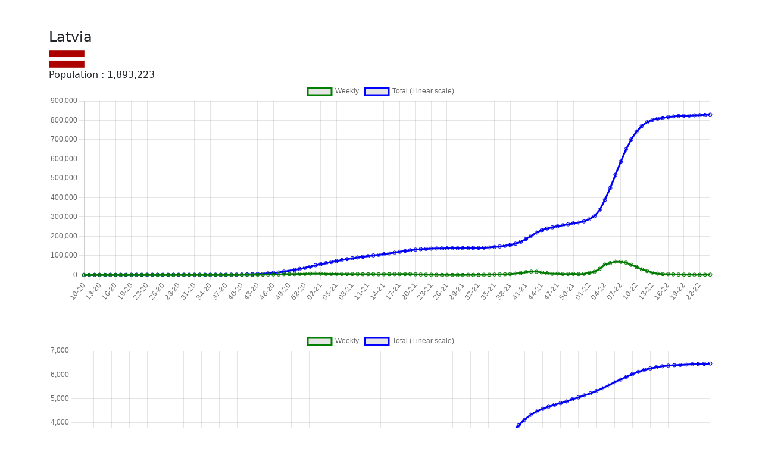

--- FILE ---
content_type: text/html; charset=UTF-8
request_url: https://demo.rabio.eu/covid19r.php?cidxv=totalcLVA
body_size: 6524
content:

														


				<html>
<title>		COVID-19 Data - Country Losses Chart</title>
<head>

<!-- Global site tag (gtag.js) - Google Analytics -->
<script async src="https://www.googletagmanager.com/gtag/js?id=UA-139603138-1"></script>
<script>
  window.dataLayer = window.dataLayer || [];
  function gtag(){dataLayer.push(arguments);}
  gtag('js', new Date());

  gtag('config', 'UA-139603138-1');
</script>
	<meta charset="UTF-8">
	<meta name="viewport" content="width=device-width, initial-scale=1, shrink-to-fit=no">
	<title>Losses Totals View</title>
	
    <link rel="stylesheet" href="./bootstrap/css/bootstrap.css" >

<style>
table {
  border-collapse: collapse;
  border-spacing: 0;
  width: 98%;
  border: 1px solid black;
}

td {
  font-family:verdana;
  padding: 8px;
  border: 1px solid black;
  font-size: 12px;    
}

th {
  font-family:verdana;
  padding: 8px;
  border: 1px solid black;
  background-color: #D6D6D6;
  font-size: 12px;    
}

tr:nth-child(even){background-color: #f2f2f2}


p.a {
  font-family:verdana;
  text-align:right;
  font-size: 14px;    
}

</style>	

	<!-- ADDITIONS FOR CHOSEN -->
	<script src="./jquery/jquery-3.6.3.js" ></script>
	<link rel="stylesheet" href="./jqueryui/themes/smoothness/jquery-ui.css">
	<script src="./jqueryui/jquery-ui.min.js"></script>	
	<script src="./jquery/chosen.jquery.min.js" ></script>
	<link rel="stylesheet" href="./jquery/chosen.css" >
	<!-- ADDITIONS FOR CHOSEN -->
	
		

</head>
<body>
<br>
		<div class='container'>
		<div class='col-lg-12'>
<br>

		<h4>Latvia</h4><img src='https://flags.byte12.com/flags/images/flags/png/latvia.png' width=60 height=auto ><br>		   Population : 1,893,223			 

				 
<div class="row">
	<div class="col-lg">
		<canvas id="line-chart_1"     height="100" ></canvas>
	</div>
</div>

  <script     src="./chartjs4/chart.umd.min.js"></script>
    <script>
		new Chart(document.getElementById("line-chart_1"), {
  type: 'line',
  data: {
    labels: ['10-20','11-20','12-20','13-20','14-20','15-20','16-20','17-20','18-20','19-20','20-20','21-20','22-20','23-20','24-20','25-20','26-20','27-20','28-20','29-20','30-20','31-20','32-20','33-20','34-20','35-20','36-20','37-20','38-20','39-20','40-20','41-20','42-20','43-20','44-20','45-20','46-20','47-20','48-20','49-20','50-20','51-20','52-20','53-20','01-21','02-21','03-21','04-21','05-21','06-21','07-21','08-21','09-21','10-21','11-21','12-21','13-21','14-21','15-21','16-21','17-21','18-21','19-21','20-21','21-21','22-21','23-21','24-21','25-21','26-21','27-21','28-21','29-21','30-21','31-21','32-21','33-21','34-21','35-21','36-21','37-21','38-21','39-21','40-21','41-21','42-21','43-21','44-21','45-21','46-21','47-21','48-21','49-21','50-21','51-21','52-21','01-22','02-22','03-22','04-22','05-22','06-22','07-22','08-22','09-22','10-22','11-22','12-22','13-22','14-22','15-22','16-22','17-22','18-22','19-22','20-22','21-22','22-22','23-22','24-22'],
    datasets: [{ 
        data: [3.00,27.00,106.00,211.00,187.00,118.00,76.00,85.00,67.00,60.00,68.00,39.00,19.00,22.00,9.00,14.00,5.00,8.00,49.00,19.00,27.00,24.00,47.00,32.00,15.00,56.00,35.00,46.00,51.00,151.00,410.00,584.00,780.00,1228.00,1458.00,1959.00,2452.00,2573.00,3855.00,4338.00,4362.00,5265.00,5390.00,6167.00,7071.00,6096.00,5342.00,5233.00,5559.00,4906.00,4813.00,4667.00,4145.00,3450.00,3628.00,3631.00,3065.00,3503.00,3726.00,3982.00,4434.00,4213.00,4015.00,2967.00,2153.00,1714.00,1218.00,780.00,400.00,421.00,268.00,260.00,322.00,418.00,522.00,701.00,923.00,1274.00,2199.00,2675.00,3367.00,4226.00,6855.00,9635.00,14340.00,16957.00,16566.00,12685.00,8516.00,5776.00,6297.00,4916.00,4615.00,5195.00,4292.00,5590.00,10830.00,15943.00,31747.00,53448.00,61116.00,68517.00,67322.00,63560.00,52036.00,40796.00,28702.00,19582.00,11914.00,6264.00,4377.00,4140.00,2907.00,1906.00,1433.00,1157.00,1218.00,1026.00,1227.00,1498.00],
        label: "Weekly",
        borderColor: "green",
        fill: false
      }, { 
        data: [3,30,136,347,534,652,728,813,880,940,1008,1047,1066,1088,1097,1111,1116,1124,1173,1192,1219,1243,1290,1322,1337,1393,1428,1474,1525,1676,2086,2670,3450,4678,6136,8095,10547,13120,16975,21313,25675,30940,36330,42497,49568,55664,61006,66239,71798,76704,81517,86184,90329,93779,97407,101038,104103,107606,111332,115314,119748,123961,127976,130943,133096,134810,136028,136808,137208,137629,137897,138157,138479,138897,139419,140120,141043,142317,144516,147191,150558,154784,161639,171274,185614,202571,219137,231822,240338,246114,252411,257327,261942,267137,271429,277019,287849,303792,335539,388987,450103,518620,585942,649502,701538,742334,771036,790618,802532,808796,813173,817313,820220,822126,823559,824716,825934,826960,828187,829685],
        label: "Total (Linear scale)",
        borderColor: "blue",
        fill: false
      }
    ]
  },
  options: {
	  responsive: true,
    title: {
	  display: true,
      text: 'Cases Chart',
	  height:300
    }
  }
});
</script><br><br> 
				 

				 
<div class="row">
	<div class="col-lg">
		<canvas id="line-chart" height="100"></canvas>
	</div>
</div>

   <script    src="./chartjs4/chart.umd.min.js"></script>
    <script>
		new Chart(document.getElementById("line-chart"), {
 type: 'line',
  data: {
    labels: ['14-2020','15-2020','16-2020','17-2020','18-2020','19-2020','20-2020','21-2020','22-2020','24-2020','25-2020','28-2020','31-2020','34-2020','35-2020','36-2020','38-2020','40-2020','41-2020','42-2020','43-2020','44-2020','45-2020','46-2020','47-2020','48-2020','49-2020','50-2020','51-2020','52-2020','53-2020','01-2021','02-2021','03-2021','04-2021','05-2021','06-2021','07-2021','08-2021','09-2021','10-2021','11-2021','12-2021','13-2021','14-2021','15-2021','16-2021','17-2021','18-2021','19-2021','20-2021','21-2021','22-2021','23-2021','24-2021','25-2021','26-2021','27-2021','28-2021','29-2021','30-2021','31-2021','32-2021','33-2021','34-2021','35-2021','36-2021','37-2021','38-2021','39-2021','40-2021','41-2021','42-2021','43-2021','44-2021','45-2021','46-2021','47-2021','48-2021','49-2021','50-2021','51-2021','52-2021','01-2022','02-2022','03-2022','04-2022','05-2022','06-2022','07-2022','08-2022','09-2022','10-2022','11-2022','12-2022','13-2022','14-2022','15-2022','16-2022','17-2022','18-2022','19-2022','20-2022','21-2022','22-2022','23-2022','24-2022'],
    datasets: [{ 
        data: [2.00,5.00,1.00,5.00,3.00,2.00,2.00,3.00,2.00,3.00,2.00,1.00,1.00,1.00,1.00,1.00,1.00,3.00,1.00,4.00,16.00,20.00,25.00,30.00,40.00,58.00,63.00,103.00,106.00,127.00,96.00,189.00,140.00,151.00,155.00,111.00,99.00,107.00,88.00,78.00,63.00,62.00,46.00,71.00,56.00,68.00,52.00,67.00,50.00,66.00,65.00,47.00,37.00,39.00,24.00,24.00,16.00,2.00,9.00,3.00,3.00,4.00,4.00,8.00,9.00,16.00,32.00,36.00,54.00,61.00,79.00,133.00,208.00,259.00,265.00,245.00,206.00,133.00,114.00,86.00,79.00,68.00,72.00,89.00,78.00,87.00,84.00,97.00,114.00,122.00,126.00,117.00,110.00,117.00,95.00,87.00,58.00,49.00,42.00,27.00,15.00,15.00,12.00,12.00,11.00,10.00,12.00],
        label: "Weekly",
        borderColor: "green",
        fill: false
      }, { 
        data: [2,7,8,13,16,18,20,23,25,28,30,31,32,33,34,35,36,39,40,44,60,80,105,135,175,233,296,399,505,632,728,917,1057,1208,1363,1474,1573,1680,1768,1846,1909,1971,2017,2088,2144,2212,2264,2331,2381,2447,2512,2559,2596,2635,2659,2683,2699,2701,2710,2713,2716,2720,2724,2732,2741,2757,2789,2825,2879,2940,3019,3152,3360,3619,3884,4129,4335,4468,4582,4668,4747,4815,4887,4976,5054,5141,5225,5322,5436,5558,5684,5801,5911,6028,6123,6210,6268,6317,6359,6386,6401,6416,6428,6440,6451,6461,6473],
        label: "Total (Linear scale)",
        borderColor: "blue",
        fill: false
      }
    ]
  },
  options: {
	  responsive: true,
    title: {
	  display: true,
      text: 'Losses Chart',
	  height:300
    }
  }
});
</script>


<br><br><table class='table table-bordered table-hover' ><tr><th  class='text-center'>Week</th><th  class='text-center'>Monthly Cases</th><th  class='text-center'>Total Cases</th><th  class='text-center'> % </th><th  class='text-center'>Monthly Losses</th><th  class='text-center'>Total Losses</th><th  class='text-center'> % </th></tr>		<tr><td class='text-center font-weight-bold'>10-20</td><td class='text-end'>3</td><td class='text-end'>3</td><td class='text-end'></td><td class='text-end'></td><td class='text-end'></td><td class='text-end'></td></tr><tr><td class='text-center font-weight-bold'>11-20</td><td class='text-end'>27</td><td class='text-end'>30</td><td class='text-end'>+900.00%</td><td class='text-end'></td><td class='text-end'></td><td class='text-end'></td></tr><tr><td class='text-center font-weight-bold'>12-20</td><td class='text-end'>106</td><td class='text-end'>136</td><td class='text-end'>+353.33%</td><td class='text-end'></td><td class='text-end'></td><td class='text-end'></td></tr><tr><td class='text-center font-weight-bold'>13-20</td><td class='text-end'>211</td><td class='text-end'>347</td><td class='text-end'>+155.15%</td><td class='text-end'></td><td class='text-end'></td><td class='text-end'></td></tr><tr><td class='text-center font-weight-bold'>14-20</td><td class='text-end'>187</td><td class='text-end'>534</td><td class='text-end'>+53.89%</td><td class='text-end'>2</td><td class='text-end'>2</td><td class='text-end'></td></tr><tr><td class='text-center font-weight-bold'>15-20</td><td class='text-end'>118</td><td class='text-end'>652</td><td class='text-end'>+22.10%</td><td class='text-end'>5</td><td class='text-end'>7</td><td class='text-end'>+250.00%</td></tr><tr><td class='text-center font-weight-bold'>16-20</td><td class='text-end'>76</td><td class='text-end'>728</td><td class='text-end'>+11.66%</td><td class='text-end'>1</td><td class='text-end'>8</td><td class='text-end'>+14.29%</td></tr><tr><td class='text-center font-weight-bold'>17-20</td><td class='text-end'>85</td><td class='text-end'>813</td><td class='text-end'>+11.68%</td><td class='text-end'>5</td><td class='text-end'>13</td><td class='text-end'>+62.50%</td></tr><tr><td class='text-center font-weight-bold'>18-20</td><td class='text-end'>67</td><td class='text-end'>880</td><td class='text-end'>+8.24%</td><td class='text-end'>3</td><td class='text-end'>16</td><td class='text-end'>+23.08%</td></tr><tr><td class='text-center font-weight-bold'>19-20</td><td class='text-end'>60</td><td class='text-end'>940</td><td class='text-end'>+6.82%</td><td class='text-end'>2</td><td class='text-end'>18</td><td class='text-end'>+12.50%</td></tr><tr><td class='text-center font-weight-bold'>20-20</td><td class='text-end'>68</td><td class='text-end'>1,008</td><td class='text-end'>+7.23%</td><td class='text-end'>2</td><td class='text-end'>20</td><td class='text-end'>+11.11%</td></tr><tr><td class='text-center font-weight-bold'>21-20</td><td class='text-end'>39</td><td class='text-end'>1,047</td><td class='text-end'>+3.87%</td><td class='text-end'>3</td><td class='text-end'>23</td><td class='text-end'>+15.00%</td></tr><tr><td class='text-center font-weight-bold'>22-20</td><td class='text-end'>19</td><td class='text-end'>1,066</td><td class='text-end'>+1.81%</td><td class='text-end'>2</td><td class='text-end'>25</td><td class='text-end'>+8.70%</td></tr><tr><td class='text-center font-weight-bold'>23-20</td><td class='text-end'>22</td><td class='text-end'>1,088</td><td class='text-end'>+2.06%</td><td class='text-end'></td><td class='text-end'>25</td><td class='text-end'></td></tr><tr><td class='text-center font-weight-bold'>24-20</td><td class='text-end'>9</td><td class='text-end'>1,097</td><td class='text-end'>+0.83%</td><td class='text-end'>3</td><td class='text-end'>28</td><td class='text-end'>+12.00%</td></tr><tr><td class='text-center font-weight-bold'>25-20</td><td class='text-end'>14</td><td class='text-end'>1,111</td><td class='text-end'>+1.28%</td><td class='text-end'>2</td><td class='text-end'>30</td><td class='text-end'>+7.14%</td></tr><tr><td class='text-center font-weight-bold'>26-20</td><td class='text-end'>5</td><td class='text-end'>1,116</td><td class='text-end'>+0.45%</td><td class='text-end'></td><td class='text-end'>30</td><td class='text-end'></td></tr><tr><td class='text-center font-weight-bold'>27-20</td><td class='text-end'>8</td><td class='text-end'>1,124</td><td class='text-end'>+0.72%</td><td class='text-end'></td><td class='text-end'>30</td><td class='text-end'></td></tr><tr><td class='text-center font-weight-bold'>28-20</td><td class='text-end'>49</td><td class='text-end'>1,173</td><td class='text-end'>+4.36%</td><td class='text-end'>1</td><td class='text-end'>31</td><td class='text-end'>+3.33%</td></tr><tr><td class='text-center font-weight-bold'>29-20</td><td class='text-end'>19</td><td class='text-end'>1,192</td><td class='text-end'>+1.62%</td><td class='text-end'></td><td class='text-end'>31</td><td class='text-end'></td></tr><tr><td class='text-center font-weight-bold'>30-20</td><td class='text-end'>27</td><td class='text-end'>1,219</td><td class='text-end'>+2.27%</td><td class='text-end'></td><td class='text-end'>31</td><td class='text-end'></td></tr><tr><td class='text-center font-weight-bold'>31-20</td><td class='text-end'>24</td><td class='text-end'>1,243</td><td class='text-end'>+1.97%</td><td class='text-end'>1</td><td class='text-end'>32</td><td class='text-end'>+3.23%</td></tr><tr><td class='text-center font-weight-bold'>32-20</td><td class='text-end'>47</td><td class='text-end'>1,290</td><td class='text-end'>+3.78%</td><td class='text-end'></td><td class='text-end'>32</td><td class='text-end'></td></tr><tr><td class='text-center font-weight-bold'>33-20</td><td class='text-end'>32</td><td class='text-end'>1,322</td><td class='text-end'>+2.48%</td><td class='text-end'></td><td class='text-end'>32</td><td class='text-end'></td></tr><tr><td class='text-center font-weight-bold'>34-20</td><td class='text-end'>15</td><td class='text-end'>1,337</td><td class='text-end'>+1.13%</td><td class='text-end'>1</td><td class='text-end'>33</td><td class='text-end'>+3.13%</td></tr><tr><td class='text-center font-weight-bold'>35-20</td><td class='text-end'>56</td><td class='text-end'>1,393</td><td class='text-end'>+4.19%</td><td class='text-end'>1</td><td class='text-end'>34</td><td class='text-end'>+3.03%</td></tr><tr><td class='text-center font-weight-bold'>36-20</td><td class='text-end'>35</td><td class='text-end'>1,428</td><td class='text-end'>+2.51%</td><td class='text-end'>1</td><td class='text-end'>35</td><td class='text-end'>+2.94%</td></tr><tr><td class='text-center font-weight-bold'>37-20</td><td class='text-end'>46</td><td class='text-end'>1,474</td><td class='text-end'>+3.22%</td><td class='text-end'></td><td class='text-end'>35</td><td class='text-end'></td></tr><tr><td class='text-center font-weight-bold'>38-20</td><td class='text-end'>51</td><td class='text-end'>1,525</td><td class='text-end'>+3.46%</td><td class='text-end'>1</td><td class='text-end'>36</td><td class='text-end'>+2.86%</td></tr><tr><td class='text-center font-weight-bold'>39-20</td><td class='text-end'>151</td><td class='text-end'>1,676</td><td class='text-end'>+9.90%</td><td class='text-end'></td><td class='text-end'>36</td><td class='text-end'></td></tr><tr><td class='text-center font-weight-bold'>40-20</td><td class='text-end'>410</td><td class='text-end'>2,086</td><td class='text-end'>+24.46%</td><td class='text-end'>3</td><td class='text-end'>39</td><td class='text-end'>+8.33%</td></tr><tr><td class='text-center font-weight-bold'>41-20</td><td class='text-end'>584</td><td class='text-end'>2,670</td><td class='text-end'>+28.00%</td><td class='text-end'>1</td><td class='text-end'>40</td><td class='text-end'>+2.56%</td></tr><tr><td class='text-center font-weight-bold'>42-20</td><td class='text-end'>780</td><td class='text-end'>3,450</td><td class='text-end'>+29.21%</td><td class='text-end'>4</td><td class='text-end'>44</td><td class='text-end'>+10.00%</td></tr><tr><td class='text-center font-weight-bold'>43-20</td><td class='text-end'>1,228</td><td class='text-end'>4,678</td><td class='text-end'>+35.59%</td><td class='text-end'>16</td><td class='text-end'>60</td><td class='text-end'>+36.36%</td></tr><tr><td class='text-center font-weight-bold'>44-20</td><td class='text-end'>1,458</td><td class='text-end'>6,136</td><td class='text-end'>+31.17%</td><td class='text-end'>20</td><td class='text-end'>80</td><td class='text-end'>+33.33%</td></tr><tr><td class='text-center font-weight-bold'>45-20</td><td class='text-end'>1,959</td><td class='text-end'>8,095</td><td class='text-end'>+31.93%</td><td class='text-end'>25</td><td class='text-end'>105</td><td class='text-end'>+31.25%</td></tr><tr><td class='text-center font-weight-bold'>46-20</td><td class='text-end'>2,452</td><td class='text-end'>10,547</td><td class='text-end'>+30.29%</td><td class='text-end'>30</td><td class='text-end'>135</td><td class='text-end'>+28.57%</td></tr><tr><td class='text-center font-weight-bold'>47-20</td><td class='text-end'>2,573</td><td class='text-end'>13,120</td><td class='text-end'>+24.40%</td><td class='text-end'>40</td><td class='text-end'>175</td><td class='text-end'>+29.63%</td></tr><tr><td class='text-center font-weight-bold'>48-20</td><td class='text-end'>3,855</td><td class='text-end'>16,975</td><td class='text-end'>+29.38%</td><td class='text-end'>58</td><td class='text-end'>233</td><td class='text-end'>+33.14%</td></tr><tr><td class='text-center font-weight-bold'>49-20</td><td class='text-end'>4,338</td><td class='text-end'>21,313</td><td class='text-end'>+25.56%</td><td class='text-end'>63</td><td class='text-end'>296</td><td class='text-end'>+27.04%</td></tr><tr><td class='text-center font-weight-bold'>50-20</td><td class='text-end'>4,362</td><td class='text-end'>25,675</td><td class='text-end'>+20.47%</td><td class='text-end'>103</td><td class='text-end'>399</td><td class='text-end'>+34.80%</td></tr><tr><td class='text-center font-weight-bold'>51-20</td><td class='text-end'>5,265</td><td class='text-end'>30,940</td><td class='text-end'>+20.51%</td><td class='text-end'>106</td><td class='text-end'>505</td><td class='text-end'>+26.57%</td></tr><tr><td class='text-center font-weight-bold'>52-20</td><td class='text-end'>5,390</td><td class='text-end'>36,330</td><td class='text-end'>+17.42%</td><td class='text-end'>127</td><td class='text-end'>632</td><td class='text-end'>+25.15%</td></tr><tr><td class='text-center font-weight-bold'>53-20</td><td class='text-end'>6,167</td><td class='text-end'>42,497</td><td class='text-end'>+16.97%</td><td class='text-end'>96</td><td class='text-end'>728</td><td class='text-end'>+15.19%</td></tr><tr><td class='text-center font-weight-bold'>01-21</td><td class='text-end'>7,071</td><td class='text-end'>49,568</td><td class='text-end'>+16.64%</td><td class='text-end'>189</td><td class='text-end'>917</td><td class='text-end'>+25.96%</td></tr><tr><td class='text-center font-weight-bold'>02-21</td><td class='text-end'>6,096</td><td class='text-end'>55,664</td><td class='text-end'>+12.30%</td><td class='text-end'>140</td><td class='text-end'>1,057</td><td class='text-end'>+15.27%</td></tr><tr><td class='text-center font-weight-bold'>03-21</td><td class='text-end'>5,342</td><td class='text-end'>61,006</td><td class='text-end'>+9.60%</td><td class='text-end'>151</td><td class='text-end'>1,208</td><td class='text-end'>+14.29%</td></tr><tr><td class='text-center font-weight-bold'>04-21</td><td class='text-end'>5,233</td><td class='text-end'>66,239</td><td class='text-end'>+8.58%</td><td class='text-end'>155</td><td class='text-end'>1,363</td><td class='text-end'>+12.83%</td></tr><tr><td class='text-center font-weight-bold'>05-21</td><td class='text-end'>5,559</td><td class='text-end'>71,798</td><td class='text-end'>+8.39%</td><td class='text-end'>111</td><td class='text-end'>1,474</td><td class='text-end'>+8.14%</td></tr><tr><td class='text-center font-weight-bold'>06-21</td><td class='text-end'>4,906</td><td class='text-end'>76,704</td><td class='text-end'>+6.83%</td><td class='text-end'>99</td><td class='text-end'>1,573</td><td class='text-end'>+6.72%</td></tr><tr><td class='text-center font-weight-bold'>07-21</td><td class='text-end'>4,813</td><td class='text-end'>81,517</td><td class='text-end'>+6.27%</td><td class='text-end'>107</td><td class='text-end'>1,680</td><td class='text-end'>+6.80%</td></tr><tr><td class='text-center font-weight-bold'>08-21</td><td class='text-end'>4,667</td><td class='text-end'>86,184</td><td class='text-end'>+5.73%</td><td class='text-end'>88</td><td class='text-end'>1,768</td><td class='text-end'>+5.24%</td></tr><tr><td class='text-center font-weight-bold'>09-21</td><td class='text-end'>4,145</td><td class='text-end'>90,329</td><td class='text-end'>+4.81%</td><td class='text-end'>78</td><td class='text-end'>1,846</td><td class='text-end'>+4.41%</td></tr><tr><td class='text-center font-weight-bold'>10-21</td><td class='text-end'>3,450</td><td class='text-end'>93,779</td><td class='text-end'>+3.82%</td><td class='text-end'>63</td><td class='text-end'>1,909</td><td class='text-end'>+3.41%</td></tr><tr><td class='text-center font-weight-bold'>11-21</td><td class='text-end'>3,628</td><td class='text-end'>97,407</td><td class='text-end'>+3.87%</td><td class='text-end'>62</td><td class='text-end'>1,971</td><td class='text-end'>+3.25%</td></tr><tr><td class='text-center font-weight-bold'>12-21</td><td class='text-end'>3,631</td><td class='text-end'>101,038</td><td class='text-end'>+3.73%</td><td class='text-end'>46</td><td class='text-end'>2,017</td><td class='text-end'>+2.33%</td></tr><tr><td class='text-center font-weight-bold'>13-21</td><td class='text-end'>3,065</td><td class='text-end'>104,103</td><td class='text-end'>+3.03%</td><td class='text-end'>71</td><td class='text-end'>2,088</td><td class='text-end'>+3.52%</td></tr><tr><td class='text-center font-weight-bold'>14-21</td><td class='text-end'>3,503</td><td class='text-end'>107,606</td><td class='text-end'>+3.36%</td><td class='text-end'>56</td><td class='text-end'>2,144</td><td class='text-end'>+2.68%</td></tr><tr><td class='text-center font-weight-bold'>15-21</td><td class='text-end'>3,726</td><td class='text-end'>111,332</td><td class='text-end'>+3.46%</td><td class='text-end'>68</td><td class='text-end'>2,212</td><td class='text-end'>+3.17%</td></tr><tr><td class='text-center font-weight-bold'>16-21</td><td class='text-end'>3,982</td><td class='text-end'>115,314</td><td class='text-end'>+3.58%</td><td class='text-end'>52</td><td class='text-end'>2,264</td><td class='text-end'>+2.35%</td></tr><tr><td class='text-center font-weight-bold'>17-21</td><td class='text-end'>4,434</td><td class='text-end'>119,748</td><td class='text-end'>+3.85%</td><td class='text-end'>67</td><td class='text-end'>2,331</td><td class='text-end'>+2.96%</td></tr><tr><td class='text-center font-weight-bold'>18-21</td><td class='text-end'>4,213</td><td class='text-end'>123,961</td><td class='text-end'>+3.52%</td><td class='text-end'>50</td><td class='text-end'>2,381</td><td class='text-end'>+2.15%</td></tr><tr><td class='text-center font-weight-bold'>19-21</td><td class='text-end'>4,015</td><td class='text-end'>127,976</td><td class='text-end'>+3.24%</td><td class='text-end'>66</td><td class='text-end'>2,447</td><td class='text-end'>+2.77%</td></tr><tr><td class='text-center font-weight-bold'>20-21</td><td class='text-end'>2,967</td><td class='text-end'>130,943</td><td class='text-end'>+2.32%</td><td class='text-end'>65</td><td class='text-end'>2,512</td><td class='text-end'>+2.66%</td></tr><tr><td class='text-center font-weight-bold'>21-21</td><td class='text-end'>2,153</td><td class='text-end'>133,096</td><td class='text-end'>+1.64%</td><td class='text-end'>47</td><td class='text-end'>2,559</td><td class='text-end'>+1.87%</td></tr><tr><td class='text-center font-weight-bold'>22-21</td><td class='text-end'>1,714</td><td class='text-end'>134,810</td><td class='text-end'>+1.29%</td><td class='text-end'>37</td><td class='text-end'>2,596</td><td class='text-end'>+1.45%</td></tr><tr><td class='text-center font-weight-bold'>23-21</td><td class='text-end'>1,218</td><td class='text-end'>136,028</td><td class='text-end'>+0.90%</td><td class='text-end'>39</td><td class='text-end'>2,635</td><td class='text-end'>+1.50%</td></tr><tr><td class='text-center font-weight-bold'>24-21</td><td class='text-end'>780</td><td class='text-end'>136,808</td><td class='text-end'>+0.57%</td><td class='text-end'>24</td><td class='text-end'>2,659</td><td class='text-end'>+0.91%</td></tr><tr><td class='text-center font-weight-bold'>25-21</td><td class='text-end'>400</td><td class='text-end'>137,208</td><td class='text-end'>+0.29%</td><td class='text-end'>24</td><td class='text-end'>2,683</td><td class='text-end'>+0.90%</td></tr><tr><td class='text-center font-weight-bold'>26-21</td><td class='text-end'>421</td><td class='text-end'>137,629</td><td class='text-end'>+0.31%</td><td class='text-end'>16</td><td class='text-end'>2,699</td><td class='text-end'>+0.60%</td></tr><tr><td class='text-center font-weight-bold'>27-21</td><td class='text-end'>268</td><td class='text-end'>137,897</td><td class='text-end'>+0.19%</td><td class='text-end'>2</td><td class='text-end'>2,701</td><td class='text-end'>+0.07%</td></tr><tr><td class='text-center font-weight-bold'>28-21</td><td class='text-end'>260</td><td class='text-end'>138,157</td><td class='text-end'>+0.19%</td><td class='text-end'>9</td><td class='text-end'>2,710</td><td class='text-end'>+0.33%</td></tr><tr><td class='text-center font-weight-bold'>29-21</td><td class='text-end'>322</td><td class='text-end'>138,479</td><td class='text-end'>+0.23%</td><td class='text-end'>3</td><td class='text-end'>2,713</td><td class='text-end'>+0.11%</td></tr><tr><td class='text-center font-weight-bold'>30-21</td><td class='text-end'>418</td><td class='text-end'>138,897</td><td class='text-end'>+0.30%</td><td class='text-end'>3</td><td class='text-end'>2,716</td><td class='text-end'>+0.11%</td></tr><tr><td class='text-center font-weight-bold'>31-21</td><td class='text-end'>522</td><td class='text-end'>139,419</td><td class='text-end'>+0.38%</td><td class='text-end'>4</td><td class='text-end'>2,720</td><td class='text-end'>+0.15%</td></tr><tr><td class='text-center font-weight-bold'>32-21</td><td class='text-end'>701</td><td class='text-end'>140,120</td><td class='text-end'>+0.50%</td><td class='text-end'>4</td><td class='text-end'>2,724</td><td class='text-end'>+0.15%</td></tr><tr><td class='text-center font-weight-bold'>33-21</td><td class='text-end'>923</td><td class='text-end'>141,043</td><td class='text-end'>+0.66%</td><td class='text-end'>8</td><td class='text-end'>2,732</td><td class='text-end'>+0.29%</td></tr><tr><td class='text-center font-weight-bold'>34-21</td><td class='text-end'>1,274</td><td class='text-end'>142,317</td><td class='text-end'>+0.90%</td><td class='text-end'>9</td><td class='text-end'>2,741</td><td class='text-end'>+0.33%</td></tr><tr><td class='text-center font-weight-bold'>35-21</td><td class='text-end'>2,199</td><td class='text-end'>144,516</td><td class='text-end'>+1.55%</td><td class='text-end'>16</td><td class='text-end'>2,757</td><td class='text-end'>+0.58%</td></tr><tr><td class='text-center font-weight-bold'>36-21</td><td class='text-end'>2,675</td><td class='text-end'>147,191</td><td class='text-end'>+1.85%</td><td class='text-end'>32</td><td class='text-end'>2,789</td><td class='text-end'>+1.16%</td></tr><tr><td class='text-center font-weight-bold'>37-21</td><td class='text-end'>3,367</td><td class='text-end'>150,558</td><td class='text-end'>+2.29%</td><td class='text-end'>36</td><td class='text-end'>2,825</td><td class='text-end'>+1.29%</td></tr><tr><td class='text-center font-weight-bold'>38-21</td><td class='text-end'>4,226</td><td class='text-end'>154,784</td><td class='text-end'>+2.81%</td><td class='text-end'>54</td><td class='text-end'>2,879</td><td class='text-end'>+1.91%</td></tr><tr><td class='text-center font-weight-bold'>39-21</td><td class='text-end'>6,855</td><td class='text-end'>161,639</td><td class='text-end'>+4.43%</td><td class='text-end'>61</td><td class='text-end'>2,940</td><td class='text-end'>+2.12%</td></tr><tr><td class='text-center font-weight-bold'>40-21</td><td class='text-end'>9,635</td><td class='text-end'>171,274</td><td class='text-end'>+5.96%</td><td class='text-end'>79</td><td class='text-end'>3,019</td><td class='text-end'>+2.69%</td></tr><tr><td class='text-center font-weight-bold'>41-21</td><td class='text-end'>14,340</td><td class='text-end'>185,614</td><td class='text-end'>+8.37%</td><td class='text-end'>133</td><td class='text-end'>3,152</td><td class='text-end'>+4.41%</td></tr><tr><td class='text-center font-weight-bold'>42-21</td><td class='text-end'>16,957</td><td class='text-end'>202,571</td><td class='text-end'>+9.14%</td><td class='text-end'>208</td><td class='text-end'>3,360</td><td class='text-end'>+6.60%</td></tr><tr><td class='text-center font-weight-bold'>43-21</td><td class='text-end'>16,566</td><td class='text-end'>219,137</td><td class='text-end'>+8.18%</td><td class='text-end'>259</td><td class='text-end'>3,619</td><td class='text-end'>+7.71%</td></tr><tr><td class='text-center font-weight-bold'>44-21</td><td class='text-end'>12,685</td><td class='text-end'>231,822</td><td class='text-end'>+5.79%</td><td class='text-end'>265</td><td class='text-end'>3,884</td><td class='text-end'>+7.32%</td></tr><tr><td class='text-center font-weight-bold'>45-21</td><td class='text-end'>8,516</td><td class='text-end'>240,338</td><td class='text-end'>+3.67%</td><td class='text-end'>245</td><td class='text-end'>4,129</td><td class='text-end'>+6.31%</td></tr><tr><td class='text-center font-weight-bold'>46-21</td><td class='text-end'>5,776</td><td class='text-end'>246,114</td><td class='text-end'>+2.40%</td><td class='text-end'>206</td><td class='text-end'>4,335</td><td class='text-end'>+4.99%</td></tr><tr><td class='text-center font-weight-bold'>47-21</td><td class='text-end'>6,297</td><td class='text-end'>252,411</td><td class='text-end'>+2.56%</td><td class='text-end'>133</td><td class='text-end'>4,468</td><td class='text-end'>+3.07%</td></tr><tr><td class='text-center font-weight-bold'>48-21</td><td class='text-end'>4,916</td><td class='text-end'>257,327</td><td class='text-end'>+1.95%</td><td class='text-end'>114</td><td class='text-end'>4,582</td><td class='text-end'>+2.55%</td></tr><tr><td class='text-center font-weight-bold'>49-21</td><td class='text-end'>4,615</td><td class='text-end'>261,942</td><td class='text-end'>+1.79%</td><td class='text-end'>86</td><td class='text-end'>4,668</td><td class='text-end'>+1.88%</td></tr><tr><td class='text-center font-weight-bold'>50-21</td><td class='text-end'>5,195</td><td class='text-end'>267,137</td><td class='text-end'>+1.98%</td><td class='text-end'>79</td><td class='text-end'>4,747</td><td class='text-end'>+1.69%</td></tr><tr><td class='text-center font-weight-bold'>51-21</td><td class='text-end'>4,292</td><td class='text-end'>271,429</td><td class='text-end'>+1.61%</td><td class='text-end'>68</td><td class='text-end'>4,815</td><td class='text-end'>+1.43%</td></tr><tr><td class='text-center font-weight-bold'>52-21</td><td class='text-end'>5,590</td><td class='text-end'>277,019</td><td class='text-end'>+2.06%</td><td class='text-end'>72</td><td class='text-end'>4,887</td><td class='text-end'>+1.50%</td></tr><tr><td class='text-center font-weight-bold'>01-22</td><td class='text-end'>10,830</td><td class='text-end'>287,849</td><td class='text-end'>+3.91%</td><td class='text-end'>89</td><td class='text-end'>4,976</td><td class='text-end'>+1.82%</td></tr><tr><td class='text-center font-weight-bold'>02-22</td><td class='text-end'>15,943</td><td class='text-end'>303,792</td><td class='text-end'>+5.54%</td><td class='text-end'>78</td><td class='text-end'>5,054</td><td class='text-end'>+1.57%</td></tr><tr><td class='text-center font-weight-bold'>03-22</td><td class='text-end'>31,747</td><td class='text-end'>335,539</td><td class='text-end'>+10.45%</td><td class='text-end'>87</td><td class='text-end'>5,141</td><td class='text-end'>+1.72%</td></tr><tr><td class='text-center font-weight-bold'>04-22</td><td class='text-end'>53,448</td><td class='text-end'>388,987</td><td class='text-end'>+15.93%</td><td class='text-end'>84</td><td class='text-end'>5,225</td><td class='text-end'>+1.63%</td></tr><tr><td class='text-center font-weight-bold'>05-22</td><td class='text-end'>61,116</td><td class='text-end'>450,103</td><td class='text-end'>+15.71%</td><td class='text-end'>97</td><td class='text-end'>5,322</td><td class='text-end'>+1.86%</td></tr><tr><td class='text-center font-weight-bold'>06-22</td><td class='text-end'>68,517</td><td class='text-end'>518,620</td><td class='text-end'>+15.22%</td><td class='text-end'>114</td><td class='text-end'>5,436</td><td class='text-end'>+2.14%</td></tr><tr><td class='text-center font-weight-bold'>07-22</td><td class='text-end'>67,322</td><td class='text-end'>585,942</td><td class='text-end'>+12.98%</td><td class='text-end'>122</td><td class='text-end'>5,558</td><td class='text-end'>+2.24%</td></tr><tr><td class='text-center font-weight-bold'>08-22</td><td class='text-end'>63,560</td><td class='text-end'>649,502</td><td class='text-end'>+10.85%</td><td class='text-end'>126</td><td class='text-end'>5,684</td><td class='text-end'>+2.27%</td></tr><tr><td class='text-center font-weight-bold'>09-22</td><td class='text-end'>52,036</td><td class='text-end'>701,538</td><td class='text-end'>+8.01%</td><td class='text-end'>117</td><td class='text-end'>5,801</td><td class='text-end'>+2.06%</td></tr><tr><td class='text-center font-weight-bold'>10-22</td><td class='text-end'>40,796</td><td class='text-end'>742,334</td><td class='text-end'>+5.82%</td><td class='text-end'>110</td><td class='text-end'>5,911</td><td class='text-end'>+1.90%</td></tr><tr><td class='text-center font-weight-bold'>11-22</td><td class='text-end'>28,702</td><td class='text-end'>771,036</td><td class='text-end'>+3.87%</td><td class='text-end'>117</td><td class='text-end'>6,028</td><td class='text-end'>+1.98%</td></tr><tr><td class='text-center font-weight-bold'>12-22</td><td class='text-end'>19,582</td><td class='text-end'>790,618</td><td class='text-end'>+2.54%</td><td class='text-end'>95</td><td class='text-end'>6,123</td><td class='text-end'>+1.58%</td></tr><tr><td class='text-center font-weight-bold'>13-22</td><td class='text-end'>11,914</td><td class='text-end'>802,532</td><td class='text-end'>+1.51%</td><td class='text-end'>87</td><td class='text-end'>6,210</td><td class='text-end'>+1.42%</td></tr><tr><td class='text-center font-weight-bold'>14-22</td><td class='text-end'>6,264</td><td class='text-end'>808,796</td><td class='text-end'>+0.78%</td><td class='text-end'>58</td><td class='text-end'>6,268</td><td class='text-end'>+0.93%</td></tr><tr><td class='text-center font-weight-bold'>15-22</td><td class='text-end'>4,377</td><td class='text-end'>813,173</td><td class='text-end'>+0.54%</td><td class='text-end'>49</td><td class='text-end'>6,317</td><td class='text-end'>+0.78%</td></tr><tr><td class='text-center font-weight-bold'>16-22</td><td class='text-end'>4,140</td><td class='text-end'>817,313</td><td class='text-end'>+0.51%</td><td class='text-end'>42</td><td class='text-end'>6,359</td><td class='text-end'>+0.66%</td></tr><tr><td class='text-center font-weight-bold'>17-22</td><td class='text-end'>2,907</td><td class='text-end'>820,220</td><td class='text-end'>+0.36%</td><td class='text-end'>27</td><td class='text-end'>6,386</td><td class='text-end'>+0.42%</td></tr><tr><td class='text-center font-weight-bold'>18-22</td><td class='text-end'>1,906</td><td class='text-end'>822,126</td><td class='text-end'>+0.23%</td><td class='text-end'>15</td><td class='text-end'>6,401</td><td class='text-end'>+0.23%</td></tr><tr><td class='text-center font-weight-bold'>19-22</td><td class='text-end'>1,433</td><td class='text-end'>823,559</td><td class='text-end'>+0.17%</td><td class='text-end'>15</td><td class='text-end'>6,416</td><td class='text-end'>+0.23%</td></tr><tr><td class='text-center font-weight-bold'>20-22</td><td class='text-end'>1,157</td><td class='text-end'>824,716</td><td class='text-end'>+0.14%</td><td class='text-end'>12</td><td class='text-end'>6,428</td><td class='text-end'>+0.19%</td></tr><tr><td class='text-center font-weight-bold'>21-22</td><td class='text-end'>1,218</td><td class='text-end'>825,934</td><td class='text-end'>+0.15%</td><td class='text-end'>12</td><td class='text-end'>6,440</td><td class='text-end'>+0.19%</td></tr><tr><td class='text-center font-weight-bold'>22-22</td><td class='text-end'>1,026</td><td class='text-end'>826,960</td><td class='text-end'>+0.12%</td><td class='text-end'>11</td><td class='text-end'>6,451</td><td class='text-end'>+0.17%</td></tr><tr><td class='text-center font-weight-bold'>23-22</td><td class='text-end'>1,227</td><td class='text-end'>828,187</td><td class='text-end'>+0.15%</td><td class='text-end'>10</td><td class='text-end'>6,461</td><td class='text-end'>+0.16%</td></tr><tr><td class='text-center font-weight-bold'>24-22</td><td class='text-end'>1,498</td><td class='text-end'>829,685</td><td class='text-end'>+0.18%</td><td class='text-end'>12</td><td class='text-end'>6,473</td><td class='text-end'>+0.19%</td></tr><tr><th class='text-center'>Total</td><th class='text-end'>829,685</td><th class='text-end'></td><th class='text-end'></td><th class='text-end'>6,473</td><th class='text-end'></td><th class='text-end'></td></tr></table><table class='table table-bordered table-hover' ><tr><th colspan=2 class='text-center'>Latvia Statistics</td></tr><tr><td  class='text-left'>Population</td><td  class='text-end'>1,893,223</td></tr><tr><td  class='text-left'>Cases</td><td  class='text-end'>829,685</td></tr><tr><td  class='text-left'>Cases per million</td><td  class='text-end'>438,239</td></tr><tr><td  class='text-left'>Losses</td><td  class='text-end'>6,473</td></tr><tr><td  class='text-left'>Losses per million</td><td  class='text-end'>3,419</td></tr></table>
<p class="a">
<!-- Time and Date Return from database -->
		<br><br>Run Time :  27-Jan-2026 01:52:08 PM 
</p><hr style='border-top: 3px solid black;'><p class='a'>Powered by <a href='https://www.rabio.eu' target=_blank >Rapid Business Information Organizer</a><br> <a href='https://www.rabio.eu' target=_blank >www.rabio.eu</a><br> Data Source <a href='https://data.europa.eu/euodp/en/data/dataset/covid-19-coronavirus-data' target=_blank >EU Open Data Portal</a></p></div></div>
</body>
<!-- ADDITIONS FOR CHOSEN -->
<script type="text/javascript">
	$(".chosen").chosen();
</script>
<!-- ADDITIONS FOR CHOSEN --></html>